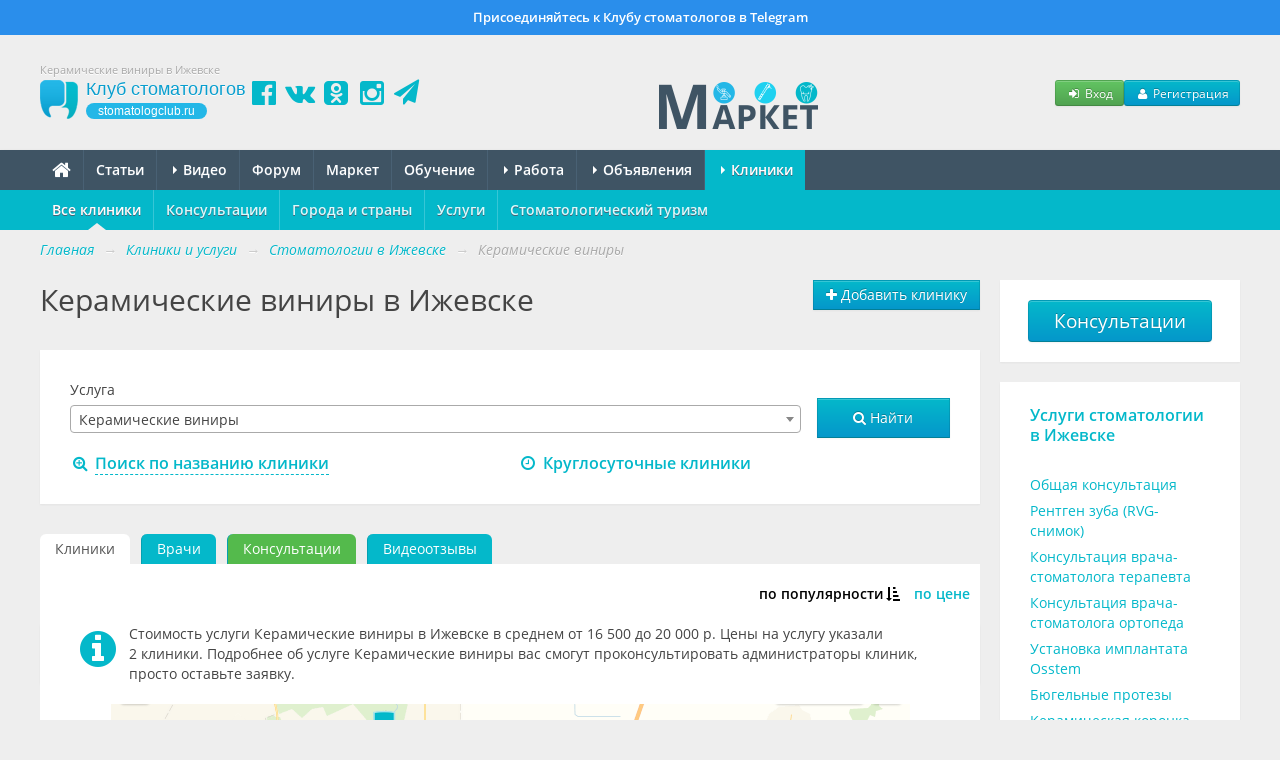

--- FILE ---
content_type: text/html; charset=UTF-8
request_url: https://stomatologclub.ru/clinics/70-izhevsk/uslugi/79-keramicheskie-viniry/?sort=rating
body_size: 17651
content:


<!DOCTYPE html>
<html lang="ru" prefix="og:http://ogp.me/ns#" itemscope itemtype="http://schema.org/WebPage">
    <head>
        <meta name="viewport" content="width=device-width, initial-scale=1.0">
        <meta name="theme-color" content="#04b8ca">
        <meta name="apple-mobile-web-app-title" content="Клуб стоматологов">
        <link rel="apple-touch-icon" href="/icons/apple-touch-icon.png"/>
        <link rel="apple-touch-icon" sizes="57x57" href="/icons/apple-touch-icon-57x57.png"/>
        <link rel="apple-touch-icon" sizes="60x60" href="/icons/apple-touch-icon-60x60.png">
        <link rel="apple-touch-icon" sizes="72x72" href="/icons/apple-touch-icon-72x72.png"/>
        <link rel="apple-touch-icon" sizes="76x76" href="/icons/apple-touch-icon-76x76.png"/>
        <link rel="apple-touch-icon" sizes="114x114" href="/icons/apple-touch-icon-114x114.png"/>
        <link rel="apple-touch-icon" sizes="120x120" href="/icons/apple-touch-icon-120x120.png"/>
        <link rel="apple-touch-icon" sizes="144x144" href="/icons/apple-touch-icon-144x144.png"/>
        <link rel="apple-touch-icon" sizes="152x152" href="/icons/apple-touch-icon-152x152.png"/>
        <link rel="apple-touch-icon" sizes="180x180" href="/icons/apple-touch-icon-180x180.png"/>
        <link rel="icon" type="image/png" href="/icons/favicon-16x16.png" sizes="16x16">
        <link rel="icon" type="image/png" href="/icons/favicon-32x32.png" sizes="32x32">
        <link rel="icon" type="image/png" href="/icons/favicon-96x96.png" sizes="96x96">
        <link rel="icon" type="image/png" href="/icons/android-chrome-192x192.png" sizes="192x192">
        <link rel="manifest" href="/manifest.json">
        <title>Керамические виниры в Ижевске по выгодной цене: клиники, отзывы - Профессиональный стоматологический портал (сайт) «Клуб стоматологов»</title>
<meta name="keywords" itemprop="keywords" content="керамические виниры, ижевск, клиники, услуги, цены">
<meta name="description" itemprop="description" content="Керамические виниры в Ижевске. Установка керамических виниров в Ижевске: цены и отзывы на стоматологическом портале (сайте) Клуб стоматологов.">
<meta name="robots" content="index,follow">
<meta charset="UTF-8">
<meta name="referrer" content="unsafe-url">
<meta property="og:type" content="article">
<meta property="og:title" content="Керамические виниры в Ижевске по выгодной цене: клиники, отзывы - Профессиональный стоматологический портал (сайт) «Клуб стоматологов»">
<meta property="og:url" content="https://stomatologclub.ru/clinics/70-izhevsk/uslugi/79-keramicheskie-viniry/?sort=rating">
<meta property="og:site_name" content="Профессиональный стоматологический портал (сайт) «Клуб стоматологов»">
<meta property="og:description" content="Керамические виниры в Ижевске. Установка керамических виниров в Ижевске: цены и отзывы на стоматологическом портале (сайте) Клуб стоматологов.">
<meta property="og:image" content="https://stomatologclub.ru/assets/34a42259/img/big-logo.png">
<link rel="canonical" href="https://stomatologclub.ru/clinics/70-izhevsk/uslugi/79-keramicheskie-viniry/">
<link rel="shortcut icon" href="/favicon.ico">
<link rel="stylesheet" type="text/css" href="https://stomatologclub.ru/assets/885bd6fa/css/select2.min.css?v=1611376585">
<link rel="stylesheet" type="text/css" href="https://stomatologclub.ru/assets/ec777e2b/pnotify.custom.min.css?v=1464548793">
<link rel="stylesheet" type="text/css" href="https://stomatologclub.ru/assets/34a42259/css/main.min.purged.css?v=1765224288">
<link rel="stylesheet" type="text/css" href="https://stomatologclub.ru/assets/7b3fd2c9/addtohomescreen.css?v=1509314012">
<script type="text/javascript" src="https://smartcaptcha.yandexcloud.net/captcha.js?render=onload&amp;onload=onSmartCaptchaReady" defer></script><script type="text/javascript">
/*<![CDATA[*/

            window.onSmartCaptchaReady =  function () {
                if (window.smartCaptcha) {
                    const containers = document.querySelectorAll('.smart-captcha');
                    
                    containers.forEach(function (container){
                        const widgetId = window.smartCaptcha.render(container, {
                            sitekey: 'ysc1_XRNi9yLA3IY3ch1VRA1eoIy11Axe4Zaq0uQejB527de326da',
                            callback: function(token){
                                container.closest('form').querySelector('.js-captcha-value').value = token;
                            },
                        });
                    });
                }
            }
            
/*]]>*/
</script>


        <script>
    window.dataLayer = window.dataLayer || [];
</script>

<script>window.yaContextCb = window.yaContextCb || []</script>

    </head>
    <body>
        
                    <a href="https://t.me/stomatologclub" target="_blank" class="telegram-banner-wrapper show-desktop js-top-banner">
    <div class="telegram-banner">
        <div class="telegram-banner__body">
            <div class="telegram-banner__text">
                Присоединяйтесь к Клубу стоматологов в Telegram
            </div>
        </div>
    </div>
</a>
        
        <header>
            <div class="container-header">
                
                                    <h1 class="hidden-phone hidden-tablet" itemprop="headline">Керамические виниры в Ижевске</h1>
                
                <div class="main-header">
                    <a class="main-header__logo" href="/">
                        <span class="main-header__logo-name">Клуб стоматологов</span>
                        <span class="main-header__logo-url">stomatologclub.ru</span>
                    </a>
                    <div class="main-header__social-buttons">
                        <div class="header-social-buttons">
                            <a class="header-social-buttons__item" href="https://www.facebook.com/stomatologclub.ru/" target="_blank"><i class="fa fa-fw fa-facebook-official"></i></a>
                            <a class="header-social-buttons__item" href="https://vk.ru/stomatologclubru" target="_blank"><i class="fa fa-fw fa-vk"></i></a>
                            <a class="header-social-buttons__item" href="https://ok.ru/stomatologclub" target="_blank"><i class="fa fa-fw fa-odnoklassniki-square"></i></a>
                            <a class="header-social-buttons__item" href="https://www.instagram.com/stomatologclub/" target="_blank"><i class="fa fa-fw fa-instagram"></i></a>
                            <a class="header-social-buttons__item" href="https://t.me/stomatologclub" target="_blank"><i class="fa fa-fw fa-paper-plane"></i></a>
                        </div>
                    </div>
                    <div class="main-header__banner">
                                                    <a target="_blank" class="main-header__banner--market" href="/market/"><img src="https://stomatologclub.ru/assets/34a42259/img/market/header-logo-desktop.png" alt=""></a>                                            </div>
                    <div class="main-header__user">
                            <div class="main-header__user-buttons">
        <button class="btn btn-success btn-small js-open-login-modal"><i class="fa fa-fw fa-sign-in"></i> Вход</button>
        <button class="btn btn-primary btn-small js-open-register-modal"><i class="fa fa-fw fa-user"></i> Регистрация</button>
    </div>
                    </div>
                </div>
            </div>
        </header>

        <nav id="main-menu">
            <div class="navbar">
                <div class="navbar-inner">
                    <div class="container-page position-relative">
                        <button type="button" class="btn btn-navbar collapsed" data-toggle="collapse" data-target=".nav-collapse">
                            <span class="icon-bar"></span>
                            <span class="icon-bar"></span>
                            <span class="icon-bar"></span>
                        </button>
                        <h4 class="navtext hidden-desktop js-phone-menu-label">Меню</h4>
                        <div class="nav-collapse collapse">
                            <div class="hidden-tablet hidden-phone">
                                <ul class="nav js-main-menu" itemscope itemtype="http://schema.org/SiteNavigationElement" id="yw6">
<li itemprop="name"><a itemprop="url" href="/"><i class="fa fa-home" style="font-size: 20px; line-height: 10px; top: 2px; position: relative;"></i></a></li>
<li itemprop="name"><a itemprop="url" href="/stati/">Статьи</a></li>
<li class="dropdown" itemprop="name"><a itemprop="url" href="/video/"><b class="caret"></b> Видео</a>
<ul class="dropdown-menu">
<li itemprop="name"><a itemprop="url" href="/blogs/">Блоги</a></li>
<li itemprop="name"><a itemprop="url" href="/galereya/">Галерея</a></li>
</ul>
</li>
<li itemprop="name"><a itemprop="url" href="/forum/">Форум</a></li>
<li itemprop="name"><a itemprop="url" href="/market/">Маркет</a></li>
<li itemprop="name"><a itemprop="url" href="/obuchenie/">Обучение</a></li>
<li class="dropdown" itemprop="name"><a itemprop="url" href="/rabota/"><b class="caret"></b> Работа</a>
<ul class="dropdown-menu">
<li itemprop="name"><a itemprop="url" href="/rabota/vakansii/">Вакансии</a></li>
<li itemprop="name"><a itemprop="url" href="/rabota/rezyume/">Резюме</a></li>
</ul>
</li>
<li class="dropdown" itemprop="name"><a itemprop="url" href="/obyavleniya/"><b class="caret"></b> Объявления</a>
<ul class="dropdown-menu">
<li itemprop="name"><a itemprop="url" href="/obyavleniya/tovary/">Товары</a></li>
<li itemprop="name"><a itemprop="url" href="/obyavleniya/nedvizhimost/">Недвижимость</a></li>
<li itemprop="name"><a itemprop="url" href="/obyavleniya/uslugi/">Услуги, сотрудничество</a></li>
</ul>
</li>
<li class="dropdown active" itemprop="name"><a itemprop="url" href="/clinics/1-moskva/"><b class="caret"></b> Клиники</a>
<ul class="dropdown-menu">
<li itemprop="name"><a itemprop="url" href="/zubotekhnicheskie_laboratorii/">Лаборатории</a></li>
<li itemprop="name"><a itemprop="url" href="/spec/">Специалисты</a></li>
</ul>
</li>
</ul>                            </div>
                            <div class="hidden-desktop">
                                <ul class="nav js-main-menu" itemscope itemtype="http://schema.org/SiteNavigationElement" id="yw7">
<li itemprop="name"><a itemprop="url" href="/stati/">Статьи</a></li>
<li itemprop="name"><a itemprop="url" href="/market/">Маркет</a></li>
<li itemprop="name"><a itemprop="url" href="/obuchenie/">Обучение</a></li>
<li itemprop="name"><a itemprop="url" href="/rabota/vakansii/">Вакансии</a></li>
<li itemprop="name"><a itemprop="url" href="/rabota/rezyume/">Резюме</a></li>
<li itemprop="name"><a itemprop="url" href="/obyavleniya/">Объявления</a></li>
<li itemprop="name"><a itemprop="url" href="/video/">Видео</a></li>
<li itemprop="name"><a itemprop="url" href="/forum/">Форум</a></li>
<li itemprop="name" class="active"><a itemprop="url" href="/clinics/1-moskva/">Клиники</a></li>
<li itemprop="name"><a itemprop="url" href="/spec/">Специалисты</a></li>
<li itemprop="name"><a itemprop="url" href="/galereya/">Галерея</a></li>
<li itemprop="name"><a itemprop="url" href="/blogs/">Блоги</a></li>
<li itemprop="name"><a itemprop="url" href="/zubotekhnicheskie_laboratorii/">Лаборатории</a></li>
</ul>                            </div>
                        </div>
                                                                                    <div class="market-menu-logo-wrapper">
                                    <a target="_blank" href="/market/"><img src="https://stomatologclub.ru/assets/34a42259/img/market/header-logo-mobile.png" alt=""></a>                                </div>
                                                                        </div>
                </div>
            </div>
        </nav>

        

<nav id="sub-menu">
    <div class="navbar">
        <div class="navbar-inner">
            <div class="container-page">
                <ul class="nav" itemscope itemtype="http://schema.org/SiteNavigationElement" id="yw5">
<li itemprop="name" class="active"><a itemprop="url" href="/clinics/70-izhevsk/">Все клиники</a></li>
<li itemprop="name"><a itemprop="url" href="/clinics/70-izhevsk/konsultacii/">Консультации</a></li>
<li itemprop="name"><a itemprop="url" href="/clinics/">Города и страны</a></li>
<li itemprop="name"><a itemprop="url" href="/clinics/70-izhevsk/uslugi/">Услуги</a></li>
<li itemprop="name"><a target="_blank" itemprop="url" href="/page/stomatologicheskij-turizm-17/">Стоматологический туризм</a></li>
</ul>            </div>
        </div>
    </div>
</nav>

<div class="container-page">
    <ul class="breadcrumb" itemscope itemtype="http://schema.org/BreadcrumbList">
<li><a href="/">Главная</a> <span class="divider">→</span></li>
<li itemprop="itemListElement" itemscope itemtype="http://schema.org/ListItem"><a href="/clinics/" itemprop="item"><span itemprop="name">Клиники и услуги</span></a> <span class="divider">→</span></li>
<li itemprop="itemListElement" itemscope itemtype="http://schema.org/ListItem"><a href="/clinics/70-izhevsk/" itemprop="item"><span itemprop="name">Стоматологии в Ижевске</span></a> <span class="divider">→</span></li>
<li class="active" itemprop="itemListElement" itemscope itemtype="http://schema.org/ListItem"><span itemprop="name">Керамические виниры</span></li></ul>
    <div class="row">
        <div class="span-page-content">
                                    
<div class="page-header">
    <div class="actions">
        
    <button class="btn btn-primary" data-toggle="modal" data-target="#modal-add-clinic">
        <i class="fa fa-plus"></i> Добавить клинику
    </button>

    <div id="modal-add-clinic" class="modal hide fade">
        <div class="modal-header">
            <button type="button" class="close" data-dismiss="modal" aria-hidden="true">&times;</button>
            <h3>Добавить клинику</h3>
        </div>
        <div class="modal-body">
            <p>
                Клиники на сайт мы добавляем самостоятельно и, возможно, ваша клиника уже опубликована, поэтому напишите нам письмо на адрес <a href="mailto:info@stomatologclub.ru">info@stomatologclub.ru</a> следующую информацию:
            </p>
            <p>
                - Название клиники<br>
                - Город и адрес клиники<br>
                - Сайт (если есть)<br>
            </p>
        </div>
        <div class="modal-footer">
            <button class="btn btn-primary" data-dismiss="modal">Закрыть</button>
        </div>
    </div>

    </div>

    <div class="header">
        Керамические виниры в Ижевске    </div>
</div>


<div id="clinic-filter" class="grid-filter">
    <!--noindex-->
    <form id="yw0" action="/clinics/search/redirect/" method="post">
    <input type="hidden" value="70" name="city_id" id="city_id">
    
    <div class="grid-row">
        <div class="col-xs-12 col-lg-10">
            <div class="row-fluid">
                <div class="control-group">
                    <label class="control-label" for="service_id">Услуга</label>                    <div class="controls">
                        <select class="js-service-id" name="service_id" id="service_id">
<option value="">Любая услуга</option>
<optgroup label="Консультирование и диагностика">
<option value="2">Общая консультация</option>
<option value="3">Рентген зуба (RVG-снимок)</option>
<option value="4">Компьютерная 3D томография (КТ)</option>
<option value="5">Панорамный снимок зубов (ортопантомограмма, ОПТГ)</option>
<option value="85">Телерентгенограмма (ТРГ)</option>
</optgroup>
<optgroup label="Терапия (лечение зубов)">
<option value="86">Консультация врача-стоматолога терапевта</option>
<option value="6">Лечение кариеса</option>
<option value="163">Лечение клиновидного дефекта</option>
<option value="7">Лечение глубокого кариеса</option>
<option value="95">Реставрация передних зубов</option>
<option value="96">Реставрация жевательных зубов</option>
<option value="8">Лечение пульпита</option>
<option value="97">Перелечивание каналов</option>
<option value="98">Закрытие перфорации корневого канала</option>
<option value="84">Лечение периодонтита</option>
<option value="9">Герметизация фиссур</option>
<option value="99">Покрытие зубов фторлаком</option>
</optgroup>
<optgroup label="Отбеливание и чистка">
<option value="100">Консультация гигиениста стоматологического</option>
<option value="164">Профессиональная гигиена зубов</option>
<option value="101">Гигиеническая чистка</option>
<option value="16">Фторирование зубов</option>
<option value="13">Лазерное отбеливание зубов ZOOM 3</option>
<option value="165">Лазерное отбеливание зубов ZOOM 4</option>
<option value="166">Лазерное отбеливание зубов Amazing White</option>
<option value="167">Лазерное отбеливание зубов Beyound Polus</option>
<option value="105">Химическое отбеливание зубов Opalescence PF</option>
<option value="168">Химическое отбеливание зубов Opalescence Xtra Boost</option>
</optgroup>
<optgroup label="Эстетическая стоматология">
<option value="79" selected>Керамические виниры</option>
<option value="80">Композитные виниры</option>
<option value="158">Компониры</option>
<option value="159">Ультраниры</option>
<option value="81">Скайсы на зубы</option>
<option value="160">Стразы на зубах</option>
<option value="161">Украшения Twinkles</option>
</optgroup>
<optgroup label="Ортопедия (протезирование)">
<option value="138">Консультация врача-стоматолога ортопеда</option>
<option value="47">Металлическая коронка</option>
<option value="48">Металлокерамическая коронка</option>
<option value="46">Цельнокерамическая коронка</option>
<option value="45">Временная коронка</option>
<option value="50">Коронка из диоксида циркония (CAD/CAM)</option>
<option value="149">Фарфоровая коронка</option>
<option value="147">Пластмассовая коронка</option>
<option value="148">Золотая коронка</option>
<option value="144">Композитная вкладка</option>
<option value="145">Керамическая вкладка</option>
<option value="146">Металлическая вкладка</option>
<option value="52">Мостовидный протез (зубной мост)</option>
<option value="51">Металлокерамическая коронка на имплантат</option>
<option value="169">Керамическая коронка на имплантат</option>
<option value="170">Временная коронка на имплантат</option>
<option value="39">Нейлоновые зубные протезы</option>
<option value="41">Частичные съемные зубные протезы</option>
<option value="57">Полные съемные зубные протезы</option>
<option value="140">Иммедиат-протез Бабочка</option>
<option value="38">Бюгельные протезы</option>
<option value="40">Покрывные зубные протезы</option>
<option value="42">Пластиночные зубные протезы</option>
<option value="43">Акриловые зубные протезы</option>
<option value="141">Ремонт зубных протезов</option>
</optgroup>
<optgroup label="Имплантология (имплантация зубов)">
<option value="123">Консультация врача-стоматолога имплантолога</option>
<option value="35">Имплантация зуба «под ключ»</option>
<option value="36">Синус-лифтинг (наращивание костной ткани)</option>
<option value="171">Костная пластика</option>
<option value="124">Базальная имплантация зубов</option>
<option value="125">Лазерная имплантация зубов</option>
<option value="37">Операция по удалению имплантата</option>
<option value="129">Установка имплантата Astra Tech</option>
<option value="126">Установка имплантата Nobel Biocare</option>
<option value="127">Установка имплантата MIS</option>
<option value="128">Установка имплантата Alpha Bio</option>
<option value="131">Установка имплантата Bicon</option>
<option value="130">Установка имплантата Osstem</option>
<option value="132">Установка имплантата BioHorizons</option>
<option value="133">Установка имплантата Dentium</option>
<option value="134">Установка имплантата Straumann</option>
<option value="135">Установка имплантата XiVE</option>
<option value="136">Установка имплантата IMPRO</option>
<option value="162">Установка имплантата Snucone</option>
<option value="172">Установка имплантата Super Line</option>
<option value="173">Установка имплантата ICX</option>
<option value="174">Установка имплантата Implantium</option>
<option value="175">Установка имплантата AnyRidge</option>
<option value="176">Установка имплантата Megagen</option>
<option value="177">Установка имплантата CSM</option>
<option value="178">Установка имплантата Adin</option>
<option value="179">Установка имплантата BoneTrust</option>
<option value="180">Установка имплантата Ankylos</option>
<option value="181">Установка имплантата AnyOne</option>
</optgroup>
<optgroup label="Хирургия (хирургическое вмешательство)">
<option value="116">Консультация врач-стоматолога хирурга</option>
<option value="117">Иссечение капюшона зуба мудрости</option>
<option value="28">Удаление зуба</option>
<option value="119">Удаление зуба мудрости</option>
<option value="120">Удаление не прорезывавшегося зуба мудрости</option>
<option value="29">Удаление кисты и гранулемы</option>
<option value="32">Пластика уздечки</option>
<option value="34">Резекция верхушки корня зуба (гемисекция)</option>
<option value="118">Реплантация зуба</option>
</optgroup>
<optgroup label="Пародонтология (лечение десен)">
<option value="150">Консультация врача-пародонтолога</option>
<option value="58">Лечение гингивита</option>
<option value="151">Лечение периостита</option>
<option value="59">Лечение пародонтита</option>
<option value="60">Лечение пародонтоза</option>
<option value="152">Лечение аппаратом Вектор</option>
<option value="61">Вестибулопластика</option>
<option value="62">Гингивэктомия</option>
<option value="63">Гингивопластика</option>
<option value="64">Шинирование зубов</option>
<option value="65">Лоскутные операции</option>
<option value="66">Чистка зубодесневых карманов</option>
<option value="153">Депофорез</option>
</optgroup>
<optgroup label="Ортодонтия (исправление прикуса)">
<option value="108">Консультация врача-ортодонта</option>
<option value="182">Повторная консультация ортодонта на этапе обследования</option>
<option value="183">Предварительный ортодонтический анализ</option>
<option value="18">Керамические брекеты</option>
<option value="20">Металлические брекеты</option>
<option value="19">Лингвальные (невидимые) брекеты</option>
<option value="21">Пластиковые брекеты</option>
<option value="22">Сапфировые брекеты</option>
<option value="23">Композиционные брекеты</option>
<option value="24">Самолигирующие (безлигатурные) брекеты</option>
<option value="109">Брекеты Damon</option>
<option value="184">Брекеты Damon Q</option>
<option value="110">Брекеты Инкогнито</option>
<option value="185">Брекеты H4</option>
<option value="186">Брекеты Sprint Quick</option>
<option value="25">Трейнеры для зубов</option>
<option value="112">Ретейнеры</option>
<option value="113">Трейнер Миобрейс</option>
<option value="26">Элайнеры (каппы) для зубов Star Smile</option>
<option value="189">Элайнеры (каппы) для зубов FlexiLigner</option>
<option value="27">Пластинки для выравнивания зубов</option>
<option value="114">Каппы Invisalign (Инвизилайн)</option>
<option value="187">Капы 3D Smile</option>
<option value="115">Капы для выравнивания зубов</option>
<option value="188">Каппы от бруксизма</option>
</optgroup>
<optgroup label="Детская стоматология">
<option value="154">Консультация детского стоматолога</option>
<option value="68">Лечение кариеса временного (молочного) зуба</option>
<option value="69">Лечение кариеса постоянного зуба</option>
<option value="155">Реставрация молочных зубов</option>
<option value="156">Восстановление коронки зуба</option>
<option value="190">Лечение пульпита молочного зуба </option>
<option value="70">Герметизация фиссур</option>
<option value="71">Серебрение молочных зубов</option>
<option value="72">Реминерализация зубов</option>
<option value="73">Удаление временного (молочного) зуба</option>
<option value="74">Удаление постоянного зуба</option>
<option value="75">Обучение гигиене полости рта</option>
<option value="76">Профессиональная гигиена детских зубов</option>
<option value="77">Пластика уздечки</option>
<option value="157">Покрытие защитным лаком молочных зубов</option>
</optgroup>
</select>                    </div>
                </div>
            </div>
        </div>

        <div class="col-xs-12 col-lg-4" style="display: none;">
            <div class="metro">
                <div class="row-fluid">
                    <div class="">
                        <label class="control-label" for="metro">Метро</label>
                                                <div class="controls">
                            <select class="js-metro-id" name="metro" id="metro">
<option value="">Выбор</option>
</select>                        </div>
                    </div>
                </div>
            </div>
        </div>

        <div class="col-xs-12 col-lg-2">
            <div class="actions">
                <button type="submit" class="btn btn-primary input-block-level">
                    <i class='fa fa-search'></i> Найти
                </button>

                            </div>
        </div>
    </div>
    <!--/noindex-->
    <div class="grid-row">
        <div class="mt-10 col-xs-12 col-lg-6">
            <!--noindex-->
            
<style>
    .clinic-name-search {
        font-size: 16px;
        font-weight: bold;
    }

    .clinic-name-search span {
        border-bottom: 1px dashed;
    }

    .clinic-name-search:hover {
        text-decoration: none;
    }
</style>
<div id="yw1">
    <div>
        <a href="#clinic-search" class="clinic-name-search">
            <i class="fa fa-fw fa-search-plus"></i>
            <span>
                Поиск по названию клиники
            </span>
        </a>
    </div>
    <div style="display: none">
        <select class="js-clinic-search" style="margin: 0;">
            <option selected disabled>- Поиск по названию клиники -</option>
        </select>
    </div>
</div>



            <!--/noindex-->
        </div>
        <div class="mt-10 col-xs-12 col-lg-6" style="font-size: 16px; font-weight: bold;">
            <a target="_blank" href="/clinics/70-izhevsk/kruglosutochno/"><i class="fa fa-fw fa-clock-o"></i> Круглосуточные клиники</a>        </div>
    </div>
</div>

</form>

<div class="hidden-desktop text-center">
    
<!--AdFox START-->
<!--stomatologclub-->
<!--Площадка: stomatologclub.ru / * / *-->
<!--Тип баннера: 300x250js(сквозной)-->
<!--Расположение: <верх страницы>-->
<div id="adfox_697cb7b758aff" class="adfox-banner"></div>

</div>

<nav class="rounded-tabs">
    <ul class="nav nav-tabs" id="yw2">
<li class="active"><a href="/clinics/70-izhevsk/uslugi/79-keramicheskie-viniry/">Клиники</a></li>
<li><a href="/clinics/70-izhevsk/uslugi/79-keramicheskie-viniry/vrachi/">Врачи</a></li>
<li><a class="clinic-tab-green" href="/clinics/70-izhevsk/konsultacii/">Консультации</a></li>
<li><a href="/clinics/70-izhevsk/videootzyvy/">Видеоотзывы</a></li>
</ul></nav>

    
<div class="sort-block text-bold">
    <a class="asc" href="/clinics/70-izhevsk/uslugi/79-keramicheskie-viniry/?sort=rating.desc">по популярности</a>    <a href="/clinics/70-izhevsk/uslugi/79-keramicheskie-viniry/?sort=price">по цене</a></div>

                <div class="panel">
            <div class="panel__body pt-0 pb-0">
                <i class="fa fa-3x fa-info-circle pull-left mt-5" style="color: #04b8ca;"></i>
                Стоимость услуги Керамические виниры в Ижевске                в среднем
                                    от 16&nbsp;500 до 20&nbsp;000&nbsp;р.                                Цены на услугу указали                2&nbsp;клиники.
                Подробнее об услуге Керамические виниры вас смогут проконсультировать администраторы клиник, просто оставьте заявку.
            </div>
        </div>
    

<div class="clinic-map-wrapper hidden-phone">
    <div class="b-clinic-map-overlay">
        <div class="clinic-map-overlay">
            <i></i>
            <span>Поиск клиник на карте</span>
        </div>
    </div>
    <div class="b-clinic-map">
        <div class="clinic-map js-clinic-map"></div>
    </div>
</div>



<div id="yw3" class="list-view">
<div class="items-list-block items-list-block_separated mb-20">

    
    
<div class="items-list-block__item">
    <div class="clinic-item free-clinic ">
        <div class="clinic-item__image">
                            <a href="https://stomatologclub.ru/clinics/70-izhevsk/3023-stomatologicheskaya-klinika-32/"><img class="img-polaroid" src="https://static.stomatologclub.ru/thumbs/4c/00/b6caef433070ce9b6a5fd74420e8-140-140-1.webp" alt=""></a>                    </div>
        <div class="clinic-item__body">
            <h2 class="mb-10">
                <a href="https://stomatologclub.ru/clinics/70-izhevsk/3023-stomatologicheskaya-klinika-32/">Стоматологическая клиника № 32</a>            </h2>

            <div style="font-size: 16px;">
                
                
                                    <div class="mb-10">
                        <i class="fa fa-fw fa-location-arrow"></i>

                        50 лет Октября площадь, 5                                            </div>
                
                                    <div class="mb-10">
                        <strong><i class="fa fa-fw fa-clock-o"></i></strong>
                                                    <b>Открыто</b> до 20:00                        
                    </div>
                
                                    <div class="mb-10">
                        <i class="fa fa-fw fa-plus-circle"></i>
                        <b>Услуг:</b> 7                    </div>
                
                
                            </div>

            
<div class="highlighted-box">
    <span class="name">Керамические виниры</span>
    :
            <strong>
            20&nbsp;000 – 25&nbsp;000&nbsp;р.        </strong>
    
    </div>

                            <div class="mt-15">
                    <span>
                        
<button class="btn btn-success" data-toggle="modal" data-target="#modal-clinic-reception-3023">
    <i class="fa fa-fw fa-pencil"></i> Записаться на прием
</button>


                    </span>

                    <div class="mt-10 visible-xs-block"></div>

                    <span>
                        
<button class="btn btn-primary" data-toggle="modal" data-target="#modal-clinic-callback-3023">
    <i class="fa fa-fw fa-phone"></i> Перезвоните мне
</button>


                    </span>
                </div>
                    </div>
    </div>
</div>



    
    
<div class="items-list-block__item">
    <div class="clinic-item free-clinic ">
        <div class="clinic-item__image">
                            <a href="https://stomatologclub.ru/clinics/70-izhevsk/16788-stomatologiya-dobryh-vrachej/"><img class="img-polaroid" src="https://static.stomatologclub.ru/thumbs/82/4c/efd319565feb2132a86e80225b88-140-140-1.webp" alt=""></a>                    </div>
        <div class="clinic-item__body">
            <h2 class="mb-10">
                <a href="https://stomatologclub.ru/clinics/70-izhevsk/16788-stomatologiya-dobryh-vrachej/">Стоматология Добрых Врачей</a>            </h2>

            <div style="font-size: 16px;">
                                    <div class="mb-15" style="color: #04b8ca;">
                        Мы рядом!                    </div>
                
                
                                    <div class="mb-10">
                        <i class="fa fa-fw fa-location-arrow"></i>

                        10 лет Октября, 53                                            </div>
                
                                    <div class="mb-10">
                        <strong><i class="fa fa-fw fa-clock-o"></i></strong>
                                                    <b>Открыто</b> до 20:00                        
                    </div>
                
                                    <div class="mb-10">
                        <i class="fa fa-fw fa-plus-circle"></i>
                        <b>Работает</b> 22 года <span class="visible-lg-inline">|</span><br class="visible-xs"><i class="fa fa-fw fa-plus-circle mt-10 visible-xs-inline-block"></i> <b>Услуг:</b> 29                    </div>
                
                
                                    <div class="mb-10">
                        <i class="fa fa-fw fa-rub"></i>
                        Есть <b>рассрочка</b>                    </div>
                            </div>

            
<div class="highlighted-box">
    <span class="name">Керамические виниры</span>
    :
            <strong>
            13&nbsp;000 – 15&nbsp;000&nbsp;р.        </strong>
    
    </div>

                            <div class="mt-15">
                    <span>
                        
<button class="btn btn-success" data-toggle="modal" data-target="#modal-clinic-reception-16788">
    <i class="fa fa-fw fa-pencil"></i> Записаться на прием
</button>


                    </span>

                    <div class="mt-10 visible-xs-block"></div>

                    <span>
                        
<button class="btn btn-primary" data-toggle="modal" data-target="#modal-clinic-callback-16788">
    <i class="fa fa-fw fa-phone"></i> Перезвоните мне
</button>


                    </span>
                </div>
                    </div>
    </div>
</div>


</div><div class="mt-5 mb-5"><div class="panel"><div class="panel__header"><h2 class="mb-0"><a href="/clinics/70-izhevsk/uslugi/">Цены на услуги стоматологий в Ижевске</a></h2></div><div class="panel__body">
    <table class="table table-hover mb-0">
    <thead>
        <tr>
            <th colspan="2">
                Эстетическая стоматология            </th>
        </tr>
    </thead>

                    <tr>
            <td>
                <a href="/clinics/70-izhevsk/uslugi/79-keramicheskie-viniry/">Керамические виниры</a>            </td>
            <td class="text-bold text-right">
                16&nbsp;500 – 20&nbsp;000&nbsp;р.            </td>
        </tr>
    </table></div></div></div><div class="keys" style="display:none" title="/clinics/70-izhevsk/uslugi/79-keramicheskie-viniry/?sort=rating"><span>3023</span><span>16788</span></div>
</div>        </div>

        <div class="span-page-sidebar">
            <div class="hidden-phone hidden-tablet">
                
<div class="sidebar-widget text-center">
    <p class="hidden-desktop">
        Не знаете, как выбрать врача или клинику? <a target="_blank" href="/clinics/70-izhevsk/konsultacii/new/">Создайте консультацию бесплатно</a> и получите развернутый ответ от врачей оперативно!
    </p>

    <a class="btn btn-primary specialist-join-button" href="/clinics/70-izhevsk/konsultacii/">Консультации</a></div>
            </div>
            <div class="hidden-phone hidden-tablet">
                

<!--noindex-->
<!--AdFox START-->
<!--stomatologclub-->
<!--Площадка: stomatologclub.ru / * / *-->
<!--Тип баннера: 240x400js(сквозной)-->
<!--Расположение: <верх страницы>-->
<div id="adfox_697cb7b762369" class="adfox-banner"></div>
<!-- _________________________AdFox Asynchronous code END___________________________ -->
<!--/noindex-->

            </div>
            <div class="sidebar-widget hidden-tablet hidden-phone" itemscope itemtype="http://schema.org/WPSideBar">
    <ul class="nav nav-list">
        <li class="nav-header" itemprop="name">
            <h3 style="font-size: 16px;">
                <a href="/clinics/70-izhevsk/uslugi/">Услуги стоматологии в Ижевске</a>            </h3>
        </li>
                    <li class="">
                <a href="/clinics/70-izhevsk/uslugi/2-obshaya-konsultaciya/">Общая консультация</a>            </li>
                    <li class="">
                <a href="/clinics/70-izhevsk/uslugi/3-rentgen-zuba-rvg-snimok/">Рентген зуба (RVG-снимок)</a>            </li>
                    <li class="">
                <a href="/clinics/70-izhevsk/uslugi/86-konsultaciya-vracha-stomatologa-terapevta/">Консультация врача-стоматолога терапевта</a>            </li>
                    <li class="">
                <a href="/clinics/70-izhevsk/uslugi/138-konsultaciya-vracha-stomatologa-ortopeda/">Консультация врача-стоматолога ортопеда</a>            </li>
                    <li class="">
                <a href="/clinics/70-izhevsk/uslugi/130-ustanovka-implantata-osstem/">Установка имплантата Osstem</a>            </li>
                    <li class="">
                <a href="/clinics/70-izhevsk/uslugi/38-byugelnye-protezy/">Бюгельные протезы</a>            </li>
                    <li class="">
                <a href="/clinics/70-izhevsk/uslugi/169-keramicheskaya-koronka-na-implantat/">Керамическая коронка на имплантат</a>            </li>
                    <li class="">
                <a href="/clinics/70-izhevsk/uslugi/119-udalenie-zuba-mudrosti/">Удаление зуба мудрости</a>            </li>
                    <li class="">
                <a href="/clinics/70-izhevsk/uslugi/164-professionalnaya-gigiena-zubov/">Профессиональная гигиена зубов</a>            </li>
                    <li class="">
                <a href="/clinics/70-izhevsk/uslugi/28-udalenie-zuba/">Удаление зуба</a>            </li>
                    <li class="">
                <a href="/clinics/70-izhevsk/uslugi/116-konsultaciya-vrach-stomatologa-hirurga/">Консультация врач-стоматолога хирурга</a>            </li>
                    <li class="">
                <a href="/clinics/70-izhevsk/uslugi/123-konsultaciya-vracha-stomatologa-implantologa/">Консультация врача-стоматолога имплантолога</a>            </li>
                    <li class="">
                <a href="/clinics/70-izhevsk/uslugi/5-panoramnyj-snimok-zubov-ortopantomogramma-optg/">Панорамный снимок зубов (ортопантомограмма, ОПТГ)</a>            </li>
                    <li class="">
                <a href="/clinics/70-izhevsk/uslugi/100-konsultaciya-gigienista-stomatologicheskogo/">Консультация гигиениста стоматологического</a>            </li>
                    <li class="">
                <a href="/clinics/70-izhevsk/uslugi/47-metallicheskaya-koronka/">Металлическая коронка</a>            </li>
                    <li class="">
                <a href="/clinics/70-izhevsk/uslugi/6-lechenie-kariesa/">Лечение кариеса</a>            </li>
                    <li class="active">
                <a href="/clinics/70-izhevsk/uslugi/79-keramicheskie-viniry/">Керамические виниры</a>            </li>
                    <li class="">
                <a href="/clinics/70-izhevsk/uslugi/108-konsultaciya-vracha-ortodonta/">Консультация врача-ортодонта</a>            </li>
                    <li class="">
                <a href="/clinics/70-izhevsk/uslugi/120-udalenie-ne-prorezyvavshegosya-zuba-mudrosti/">Удаление не прорезывавшегося зуба мудрости</a>            </li>
                    <li class="">
                <a href="/clinics/70-izhevsk/uslugi/141-remont-zubnyh-protezov/">Ремонт зубных протезов</a>            </li>
            </ul>

    <div>
        <hr/>
        <a href="/clinics/70-izhevsk/uslugi/">Посмотреть все услуги</a> <i class="fa fa-level-up"></i>
    </div>
</div>

            <div class="hidden-phone hidden-tablet">
                
<div class="sidebar-widget pb-10">
    <h2>
        Еще клиники
    </h2>

    <ul class="items">
                    <li class="item text-center">
                <a href="https://stomatologclub.ru/clinics/70-izhevsk/3056-ultradent/"><img src="https://static.stomatologclub.ru/thumbs/38/44/0bb2d8f0749b6a92c80204df534e-140-140-1.webp" alt=""></a>                <h3>
                    <a href="https://stomatologclub.ru/clinics/70-izhevsk/3056-ultradent/">УльтраДент</a>                </h3>
            </li>
                    <li class="item text-center">
                <a href="https://stomatologclub.ru/clinics/70-izhevsk/3030-stomatologicheskaya-klinika-doktora-dementevoj/"><img src="https://static.stomatologclub.ru/thumbs/4c/3e/d76d2273a336e2857a896ddde136-140-140-1.webp" alt=""></a>                <h3>
                    <a href="https://stomatologclub.ru/clinics/70-izhevsk/3030-stomatologicheskaya-klinika-doktora-dementevoj/">Стоматологическая клиника доктора Дементьевой</a>                </h3>
            </li>
                    <li class="item text-center">
                <a href="https://stomatologclub.ru/clinics/70-izhevsk/3053-stomatologicheskij-kabinet/"><img src="https://static.stomatologclub.ru/thumbs/e0/0c/9f2365fc28b0af3d25892c592333-140-140-1.webp" alt=""></a>                <h3>
                    <a href="https://stomatologclub.ru/clinics/70-izhevsk/3053-stomatologicheskij-kabinet/">Стоматологический кабинет</a>                </h3>
            </li>
            </ul>
</div>
            </div>

            <div class="hidden-phone hidden-tablet">
                
<div class="sidebar-widget pb-10">
    <h2>
        <a href="/clinics/70-izhevsk/vrachi/">Врачи</a>    </h2>

    <ul class="items">
                    <li class="item text-center">
                <a href="https://stomatologclub.ru/artes-22240/"><img class="img-polaroid" src="https://static.stomatologclub.ru/thumbs/13/db/2cb5a37c159a91d861e109cb9fe1-140-140-2.webp" alt=""></a>                <h3>
                                            <a target="_blank" href="https://stomatologclub.ru/artes-22240/">Петров Александр Петрович</a>                                    </h3>
            </li>
                    <li class="item text-center">
                <a href="https://stomatologclub.ru/vrachi/halimbekov-arsen-halimbekovich-1399/"><img class="img-polaroid" src="https://static.stomatologclub.ru/thumbs/clinic/17811/doctor-9dac-140-140-1.webp" alt=""></a>                <h3>
                                            <a target="_blank" href="https://stomatologclub.ru/vrachi/halimbekov-arsen-halimbekovich-1399/">Халимбеков Арсен Халимбекович</a>                                    </h3>
            </li>
                    <li class="item text-center">
                <a href="https://stomatologclub.ru/vrachi/gizatullina-landyish-ravilevna-1401/"><img class="img-polaroid" src="https://static.stomatologclub.ru/thumbs/clinic/17811/doctor-f4a0-140-140-1.webp" alt=""></a>                <h3>
                                            <a target="_blank" href="https://stomatologclub.ru/vrachi/gizatullina-landyish-ravilevna-1401/">Гизатуллина Ландыш Равилевна</a>                                    </h3>
            </li>
            </ul>
</div>
            </div>
        </div>
    </div>
</div>

        <footer itemscope itemtype="http://schema.org/WPFooter">
            <div class="container-page">
                <div class="row">
                    <div class="span-page-content hidden-tablet hidden-phone">
                        <div class="row">
                            <div class="span12">
                                                                <p style="color: #aaa;">
                                    Все материалы, представленные на сайте, носят исключительно справочный и ознакомительный характер. Посоветуйтесь с врачом.
                                </p>
                            </div>
                        </div>
                        <div class="row">
                            <div class="span3">
                                                                    <h3>Сайт</h3>

                                    <ul id="yw8">
<li><a href="/user/login/">Вход</a></li>
<li><a href="/user/register/">Регистрация</a></li>
</ul>                                                            </div>

                            <div class="span4">
                                <h3>Разделы</h3>

                                <div class="row">
                                    <div class="span2">
                                        <ul id="yw9">
<li><a href="/stati/">Статьи</a></li>
<li><a href="/forum/">Форум</a></li>
<li><a href="/rabota/">Работа</a></li>
<li><a href="/galereya/">Галерея</a></li>
<li><a href="/market/">Маркет</a></li>
</ul>                                    </div>

                                    <div class="span2">
                                        <ul id="yw10">
<li><a href="/obyavleniya/">Объявления</a></li>
<li><a href="/obuchenie/">Обучение</a></li>
<li><a href="/clinics/1-moskva/">Клиники</a></li>
<li><a href="/spec/">Специалисты</a></li>
<li><a href="/zubotekhnicheskie_laboratorii/">Лаборатории</a></li>
</ul>                                    </div>
                                </div>
                            </div>

                            <div class="span2">
                                <h3>Инфо</h3>

                                <ul id="yw11">
<li><a href="/page/o-proekte-1/">О проекте</a></li>
<li><a href="/page/kontakty-2/">Контакты</a></li>
</ul>                            </div>

                            <div class="span3">
                                <h3>Реклама</h3>

                                <ul id="yw12">
<li><a href="/page/reklama-stomatologii-i-stomatologicheskih-uslug-5/">Реклама стоматологии</a></li>
<li><a href="/page/predlozhenie-dlya-proizvoditelej-4/">Реклама для производителей</a></li>
<li><a href="/page/predlozhenie-dlya-uchebnyh-centrov-6/">Реклама для учебных центров</a></li>
</ul>                            </div>
                        </div>
                    </div>

                    <div class="span-page-content visible-tablet visible-phone text-center">
                                                    <p style="color: #aaa;">
                                Все материалы, представленные на сайте, носят исключительно справочный и ознакомительный характер. Посоветуйтесь с врачом.
                            </p>
                                            </div>

                    <div class="span-page-sidebar">
                        <div class="copyright">
                            &copy; <span itemprop="copyrightYear">2010</span> — 2026<br class="hidden-tablet hidden-phone">
                            «<span itemprop="copyrightHolder">Клуб стоматологов</span>»
                            <br class="hidden-tablet hidden-phone">
                            16+
                            <div>
                                <ul class="list-unstyled">
                                    <li>
                                        <a target="_blank" class="text-white" href="/page/polzovatelskoe-soglashenie-24/">Пользовательское соглашение</a>                                    </li>
                                    <li>
                                        <a target="_blank" class="text-white" href="/page/politika-konfidencialnosti-23/">Политика конфиденциальности</a>                                    </li>
                                                                        <li>
                                        <a href="https://stomx.ru/" class="text-white" style="font-style: normal;" target="_blank">Программа для стоматологии</a>
                                    </li>
                                </ul>
                            </div>
                        </div>
                    </div>

                                    </div>
            </div>
        </footer>

        
<div class="modal hide fade" tabindex="-1" role="dialog" aria-hidden="true" id="js-login-modal">
    <div class="modal-header">
        <button type="button" class="close" data-dismiss="modal" aria-hidden="true">×</button>
        <h3>Вход</h3>
    </div>
    <div id="login-app">
        <div class="modal-body">
            <div class="form-horizontal">
                <div class="alert alert-danger" v-show="errorSummary" v-html="errorSummary"></div>

                <div class="control-group">
                    <label class="control-label" for="User_name">Логин или E-mail</label>
                    <div class="controls">
                        <input class="input-large" v-model="login" id="User_name" type="text">
                    </div>
                </div>

                <div class="control-group control-group-password">
                    <label class="control-label" for="User_password_raw">Пароль:</label>
                    <div class="controls">
                        <input class="input-large" v-model="password" id="User_password_raw" type="password">
                        <span class="help-block">
                            <a href="/user/forgotPassword/">Забыли пароль?</a>                            |
                            <a href="/user/register/">Регистрация</a>                        </span>
                    </div>
                </div>

                <div>
                    <div class="controls">
                        <label class="checkbox">
                            <input type="checkbox" v-model="remember" id="remember"> Запомнить меня
                        </label>
                    </div>
                </div>
            </div>
        </div>
        <div class="modal-footer text-center">
            <button type="button" class="btn btn-primary" @click="submit()">Войти</button>
            <button type="button" class="btn btn-link" data-dismiss="modal">Отмена</button>
        </div>
    </div>
    <div class="modal-body js-social-login-block">
        <div class="text-bold mb-10">
            Или войдите с помощью других сервисов:
        </div>
        <div class="oauth-buttons">
            <a class="oauth-buttons__button" rel="nofollow" href="/login/oauth/vk/"><img src="https://stomatologclub.ru/assets/34a42259/img/oauth/icon-vk.svg" alt=""></a>            <a class="oauth-buttons__button" rel="nofollow" href="/login/oauth/mail/"><img src="https://stomatologclub.ru/assets/34a42259/img/oauth/icon-mail-ru.svg" alt=""></a>            <a class="oauth-buttons__button" rel="nofollow" href="/login/oauth/ok/"><img src="https://stomatologclub.ru/assets/34a42259/img/oauth/icon-ok-ru.svg" alt=""></a>            <a class="oauth-buttons__button oauth-buttons__button--yandex" rel="nofollow" href="/login/oauth/yandex/"><img src="https://stomatologclub.ru/assets/34a42259/img/oauth/icon-yandex.svg" alt=""></a>        </div>
    </div>
</div>

<div class="modal hide fade" tabindex="-1" role="dialog" aria-hidden="true" id="register-app-modal">
    <div class="modal-header">
        <button type="button" class="close" data-dismiss="modal" aria-hidden="true">×</button>
        <h3>Регистрация</h3>
    </div>

    <div class="modal-body">
        <form class="p-0 m-0" action="/user/register/" method="get">        <div class="form-horizontal">
            <div class="controls js-social-login-block">
                <div class="text-bold mb-10">
                    С помощью сервиса:
                </div>
                <div class="oauth-buttons">
                    <a class="oauth-buttons__button" rel="nofollow" href="/registration/oauth/vk/"><img src="https://stomatologclub.ru/assets/34a42259/img/oauth/icon-vk.svg" alt=""></a>                    <a class="oauth-buttons__button" rel="nofollow" href="/registration/oauth/mail/"><img src="https://stomatologclub.ru/assets/34a42259/img/oauth/icon-mail-ru.svg" alt=""></a>                    <a class="oauth-buttons__button" rel="nofollow" href="/registration/oauth/ok/"><img src="https://stomatologclub.ru/assets/34a42259/img/oauth/icon-ok-ru.svg" alt=""></a>                    <a class="oauth-buttons__button oauth-buttons__button--yandex" rel="nofollow" href="/registration/oauth/yandex/"><img src="https://stomatologclub.ru/assets/34a42259/img/oauth/icon-yandex.svg" alt=""></a>                </div>

                <div class="text-bold mb-15 mt-10">
                    или
                </div>
            </div>

            <div class="control-group mb-0">
                <label class="control-label" for="User_name"> E-mail</label>
                <div class="controls">
                    <input class="input-large" name="email" id="User_name" type="text">
                </div>
            </div>
        </div>
        </form>    </div>
    <div class="modal-footer text-center">
        <button type="submit" class="btn btn-primary js-submit-register-form">Зарегистрироваться</button>
    </div>
</div>


        <div class="modal hide fade" id="user-message-error">
            <div class="modal-header">
                <button type="button" class="close" data-dismiss="modal" aria-hidden="true">&times;</button>
                <h3>Ошибка</h3>
            </div>
            <div class="modal-body">
                <p>
                    Вы не можете написать личное сообщение данному человеку, так как не состоите в <a target="_blank" href="/spec/">Клубе стоматологов</a>.
                </p>
            </div>
            <div class="modal-footer">
                <a href="javascript:void(0);" class="btn" data-dismiss="modal">Закрыть</a>
            </div>
        </div>

                
<div class="hidden">
    <div  itemscope itemtype="http://schema.org/Organization">
        <div itemscope itemprop="logo" itemtype="http://schema.org/ImageObject">
            <a itemprop="url contentUrl" href="https://stomatologclub.ru/assets/34a42259/img/big-logo.png"></a>
            <meta itemprop="width" content="592">
            <meta itemprop="height" content="480">
        </div>

        <meta itemprop="name" content="Клуб стоматологов"/>
        <meta itemprop="telephone" content="+7 000 00 00">
        <meta itemprop="address" content="Россия">

        <a itemprop="url" href="https://stomatologclub.ru"></a>

        <a href="https://www.facebook.com/stomatologclub.ru/" target="_blank" itemprop="sameAs"></a>
        <a href="https://vk.ru/stomatologclubru" target="_blank" itemprop="sameAs"></a>
        <a href="https://ok.ru/stomatologclub" target="_blank" itemprop="sameAs"></a>
    </div>
</div>
    <script type="text/javascript" src="https://stomatologclub.ru/assets/9a190c28/jquery.min.js?v=1753688931"></script>
<script type="text/javascript" src="https://stomatologclub.ru/assets/885bd6fa/js/select2.full.min.js?v=1611376585"></script>
<script type="text/javascript" src="https://stomatologclub.ru/assets/885bd6fa/js/i18n/ru.js?v=1611376585"></script>
<script type="text/javascript" src="https://stomatologclub.ru/assets/9a190c28/jquery.maskedinput.min.js?v=1753688931"></script>
<script type="text/javascript" src="https://api-maps.yandex.ru/2.1/?lang=ru_RU&amp;apikey=422186fd-f2c4-455c-8569-ef691cf33dd7"></script>
<script type="text/javascript" src="https://stomatologclub.ru/assets/9a190c28/jquery.ba-bbq.min.js?v=1753688931"></script>
<script type="text/javascript" src="https://stomatologclub.ru/assets/9a190c28/jquery.yiiactiveform.js?v=1753688931"></script>
<script type="text/javascript" src="https://stomatologclub.ru/assets/ec777e2b/pnotify.custom.min.js?v=1464548793"></script>
<script type="text/javascript" src="https://stomatologclub.ru/assets/5093bb51/lodash.min.js?v=1494843681"></script>
<script type="text/javascript" src="https://stomatologclub.ru/assets/c86724da/vue.min.js?v=1537130246"></script>
<script type="text/javascript" src="https://stomatologclub.ru/assets/34a42259/js/bootstrap/bootstrap.min.js?v=1386846286"></script>
<script type="text/javascript" src="https://stomatologclub.ru/assets/34a42259/js/common.js?v=1558807175"></script>
<script type="text/javascript" src="https://stomatologclub.ru/assets/34a42259/js/functions.js?v=1633009247"></script>
<script type="text/javascript" src="https://stomatologclub.ru/assets/5093bb51/lscache.min.js?v=1480042551"></script>
<script type="text/javascript" src="https://stomatologclub.ru/assets/7b3fd2c9/addtohomescreen.min.js?v=1509314012"></script>
<script type="text/javascript" src="https://stomatologclub.ru/assets/30f01122/listview/jquery.yiilistview.js?v=1753688931"></script>
<script type="text/javascript">
/*<![CDATA[*/
(function () {
        var ua = navigator.userAgent;

        if (/Android|webOS|iPhone|iPad|iPod|BlackBerry|IEMobile|Opera Mini|Mobile|mobile|CriOS/i.test(ua)) {
            if (/Chrome/i.test(ua)) {
                if ('serviceWorker' in navigator) {
                    navigator.serviceWorker.register('/service-worker.js').then(function (registration) {
                        // Registration was successful
                    }, function (err) {
                        // registration failed :(
                    });

                    window.addEventListener('beforeinstallprompt', function (e) {
                        e.userChoice.then(function (choiceResult) {
                            if (choiceResult.outcome == 'dismissed') {
                                console.log('User cancelled home screen install');
                            } else {
                                console.log('User added to home screen');
                            }
                        });
                    });
                }
            } else {
                addToHomescreen({
                    skipFirstVisit: true,
                    maxDisplayCount: 2,
                });
            }
        }
    })();
jQuery(function($) {
(function ($) {
        var $widget = $('#yw1');
        var $select = $widget.find('.js-clinic-search');

        $widget.on('click', '[href="#clinic-search"]', function (e) {
            e.preventDefault();
            $(this).parent().hide().next().show();
            $select.select2('open')
        });

        $select.select2({
            width: '100%',
            placeholder: {
                id: "",
                placeholder: ""
            },
            ajax: {
                url: '/clinic/search/ajax/',
                dataType: 'json',
                delay: 250,
                data: function (params) {
                    return {
                        term: params.term,
                        city_id: 70,
                        strict_city: 1
                    };
                },
                processResults: function (data) {
                    return {
                        results: data
                    };
                }
            },
            escapeMarkup: function (markup) {
                return markup;
            },
            minimumInputLength: 3,
            templateResult: function (item) {
                if (item.loading) {
                    return item.name;
                }

                // language=HTML
                var template = '<div class="clinic-doctor-search-result">\n    <div class="clinic-doctor-search-result__image">\n        <img src="{image}">\n    </div>\n    <div class="clinic-doctor-search-result__info">\n        <div class="clinic-doctor-search-result__title">\n            {name}\n        </div>\n    </div>\n</div>';

                var replace = {
                    '{image}': item.image,
                    '{name}': item.name
                };

                $.each(replace, function (key, value) {
                    template = template.replace(new RegExp(key, 'g'), value);
                });

                return template;
            },
            templateSelection: function (item) {
                return item.name || item.text;
            }
        });

        $select.on('select2:select', function (e) {
            var data = e.params.data;
            if (data.url) {
                location = e.params.data.url;
            }
        })
    })(jQuery);
(function ($) {
        var $serviceId = $('.js-service-id'),
            $metro = $('.js-metro-id');

        $serviceId.select2({
            'width': '100%'
        });

        $metro.select2({
            width: '100%',
            templateResult: function (item) {
                if (!item.id) {
                    return item.text;
                }

                if (item.id.indexOf('line') !== -1) {
                    return $('<b>' + item.text + '</b>');
                }
                return $('<span class="ml-10">' + item.text + '</span>');
            }
        });
    })(jQuery);
(function () {
        if (!isRendered(document.getElementById('adfox_697cb7b758aff'))) {
            return;
        }

        window.yaContextCb.push(() => {
            window.Ya.adfoxCode.create({
                ownerId: 205415,
                containerId: 'adfox_697cb7b758aff',
                params: {
                    pp: 'g',
                    ps: 'bgir',
                    p2: 'fmlu'
                }
            });
        });
    })();
(function () {
        $(document.body).on('click', '.b-clinic-map-overlay', function () {
            $(this).parent().addClass('expanded');
            initMap();
        });

        function initMap() {
            ymaps.ready(function () { // ждем готовность карт
                ymaps.geocode('Ижевск').then(init);  // забираем координаты текущего города из яндекса
            });

            function init(res) {
                var id = 0;
                var objectManager;
                var map;
                var $map = $('.js-clinic-map');
                var controls = ['fullscreenControl', 'geolocationControl', 'typeSelector', 'zoomControl'];

                map = new ymaps.Map($map[0], {
                    center: res.geoObjects.get(0).geometry.getCoordinates(),
                    zoom: 8,
                    controls: controls
                });

                objectManager = new ymaps.ObjectManager({
                    clusterize: true,
                    clusterIconColor: '#04b8ca'
                });
                map.geoObjects.add(objectManager);

                $.ajax({
                    url: '/clinics/city/mapClinics/?city_id=70&service_id=79',
                    success: function (map_data) {
                        $.each(map_data, function (k, v) {
                            if (v.coordinates) {
                                addObject(v);
                            }
                        });

                        var centerZoom = ymaps.util.bounds.getCenterAndZoom(
                            objectManager.getBounds(),
                            [$map.width(), $map.height()]
                        );
                        map.setCenter(centerZoom.center);
                        map.setZoom(centerZoom.zoom, {checkZoomRange: true});
                    }
                });

                function addObject(item) {
                    // language=HTML
                    var tooltip = '<div class="map-tooltip">\n    <div class="map-tooltip-header">\n        {{address}}\n    </div>\n    <div class="map-tooltip-list">\n        <div class="map-tooltip-item clearfix">\n            <div class="map-tooltip-logo">\n                <a target="_blank" href="{{url}}">\n                    {{img}}\n                </a>\n            </div>\n            <div class="map-tooltip-info">\n                <div>\n                    <a target="_blank" href="{{url}}">\n                        {{name}}\n                    </a>\n                </div>\n                <div>\n                    <b>{{service}}</b>\n                </div>\n                <div class="mt-10">\n                    <div>\n                        <button class="btn btn-small btn-success js-map-show-request-modal" data-type="0" data-modal-title="Записаться на прием в клинику" data-clinic-id="{{id}}">\n                            <i class="fa fa-fw fa-pencil"></i> Записаться на прием\n                        </button>\n                    </div>\n                    <div class="mt-5">\n                        <button class="btn btn-small btn-primary js-map-show-request-modal" data-type="1" data-modal-title="Заказать обратный звонок" data-clinic-id="{{id}}">\n                            <i class="fa fa-fw fa-phone"></i> Перезвоните мне\n                        </button>\n                    </div>\n                </div>\n            </div>\n        </div>\n    </div>\n</div>\n';

                    objectManager.add({
                        type: 'Feature',
                        id: id++,
                        geometry: {
                            type: 'Point',
                            coordinates: item.coordinates
                        },
                        properties: {
                            balloonContent: templateString(
                                tooltip,
                                {
                                    '{{address}}': item.address,
                                    '{{img}}': item.logo ? '<img src="' + item.logo + '">' : '',
                                    '{{service}}': item.service || '',
                                    '{{id}}': item.id,
                                    '{{name}}': item.name,
                                    '{{url}}': item.url
                                }
                            )
                        },
                        options: {
                            iconLayout: 'default#image',
                            iconImageHref: '/icons/incisors-tooth.png',
                            iconImageSize: [23, 39]
                        }
                    });
                }
            }
        }

        var $modal = $('.js-map-clinic-request-modal'),
            $form = $modal.find('form');

        $(document.body).off('clinic-map-request').on('click.clinic-map-request', '.js-map-show-request-modal', function () {
            var $button = $(this);

            $modal.find('.js-map-clinic-request-modal--title').html($button.data('modal-title'));
            $modal.find('.js-map-clinic-request-modal--clinic-id').val($button.data('clinic-id'));
            $modal.find('.js-map-clinic-request-modal--type').val($button.data('type'));
            $modal.find('.js-map-clinic-request-modal--phone').mask("+7 (999) 999-99-99", {'placeholder': '_'});

            $modal.modal('show');
        });

        $modal.off('clinic-map-request').on('click.clinic-map-request', '.js-modal-form-submit', function () {
            var $button = $(this);

            $button.attr('disabled', true);

            $.ajax({
                url: $form.attr('action'),
                data: $form.serialize(),
                type: 'post',
                success: function () {
                    window.location.reload();
                },
                error: ajaxError,
                complete: function () {
                    $button.attr('disabled', false);
                }
            });
        });
    })();
jQuery('#yw3').yiiListView({'ajaxUpdate':[],'ajaxVar':'ajax','pagerClass':'pagination','loadingClass':'list\x2Dview\x2Dloading','sorterClass':'sorter','enableHistory':false});
jQuery('#clinic-reception-create-form').yiiactiveform({'validateOnSubmit':true,'attributes':[{'id':'RequestForm_name','inputID':'RequestForm_name','errorID':'RequestForm_name_em_','model':'frontend\x5Cmodules\x5Cclinic\x5Cforms\x5CRequestForm','name':'name','enableAjaxValidation':false,'clientValidation':function(value, messages, attribute) {

if(jQuery.trim(value)!='' && !value.match(/^[A-Za-zА-Яа-яЁё .-]+$/)) {
	messages.push("\u0418\u0441\u043f\u043e\u043b\u044c\u0437\u043e\u0432\u0430\u043d\u044b \u043d\u0435\u0434\u043e\u043f\u0443\u0441\u0442\u0438\u043c\u044b\u0435 \u0441\u0438\u043c\u0432\u043e\u043b\u044b");
}

}},{'id':'RequestForm_phone','inputID':'RequestForm_phone','errorID':'RequestForm_phone_em_','model':'frontend\x5Cmodules\x5Cclinic\x5Cforms\x5CRequestForm','name':'phone','enableAjaxValidation':false,'clientValidation':function(value, messages, attribute) {

if(jQuery.trim(value)=='') {
	messages.push("\u0423\u043a\u0430\u0436\u0438\u0442\u0435 \u0442\u0435\u043b\u0435\u0444\u043e\u043d \u0434\u043b\u044f \u0441\u0432\u044f\u0437\u0438");
}

}},{'id':'RequestForm_visiting_time','inputID':'RequestForm_visiting_time','errorID':'RequestForm_visiting_time_em_','model':'frontend\x5Cmodules\x5Cclinic\x5Cforms\x5CRequestForm','name':'visiting_time','enableAjaxValidation':false},{'id':'RequestForm_captcha_value','inputID':'RequestForm_captcha_value','errorID':'RequestForm_captcha_value_em_','model':'frontend\x5Cmodules\x5Cclinic\x5Cforms\x5CRequestForm','name':'captcha_value','enableAjaxValidation':false,'clientValidation':function(value, messages, attribute) {

if(jQuery.trim(value)=='') {
	messages.push("\u041f\u043e\u0434\u0442\u0432\u0435\u0440\u0434\u0438\u0442\u0435, \u0447\u0442\u043e \u0432\u044b \u043d\u0435 \u0440\u043e\u0431\u043e\u0442.");
}

}}]});
(function () {
        $(document.body).on('click', '.js-modal-form-submit', function () {
            var $form = $(this).closest('.modal').find('form'),
                $button = $(this);

            if ($button.attr('disabled')) {
                return;
            }
            $button.attr('disabled', true);
            setTimeout(
                function () {
                    $button.attr('disabled', false);
                },
                3000
            );

            $form.submit();
        });

        var $modal = $('#modal-clinic-reception-3023');
        $modal.on('show.bs.modal', function () {
            var $phone = $modal.find('.js-phone-input');
            $phone.mask("+7 (999) 999-99-99", {'placeholder': '_'});
        })
    })();
jQuery('#clinic-callback-create-form').yiiactiveform({'validateOnSubmit':true,'attributes':[{'id':'RequestForm_name','inputID':'RequestForm_name','errorID':'RequestForm_name_em_','model':'frontend\x5Cmodules\x5Cclinic\x5Cforms\x5CRequestForm','name':'name','enableAjaxValidation':false,'clientValidation':function(value, messages, attribute) {

if(jQuery.trim(value)!='' && !value.match(/^[A-Za-zА-Яа-яЁё .-]+$/)) {
	messages.push("\u0418\u0441\u043f\u043e\u043b\u044c\u0437\u043e\u0432\u0430\u043d\u044b \u043d\u0435\u0434\u043e\u043f\u0443\u0441\u0442\u0438\u043c\u044b\u0435 \u0441\u0438\u043c\u0432\u043e\u043b\u044b");
}

}},{'id':'RequestForm_phone','inputID':'RequestForm_phone','errorID':'RequestForm_phone_em_','model':'frontend\x5Cmodules\x5Cclinic\x5Cforms\x5CRequestForm','name':'phone','enableAjaxValidation':false,'clientValidation':function(value, messages, attribute) {

if(jQuery.trim(value)=='') {
	messages.push("\u0423\u043a\u0430\u0436\u0438\u0442\u0435 \u0442\u0435\u043b\u0435\u0444\u043e\u043d \u0434\u043b\u044f \u0441\u0432\u044f\u0437\u0438");
}

}},{'id':'RequestForm_captcha_value','inputID':'RequestForm_captcha_value','errorID':'RequestForm_captcha_value_em_','model':'frontend\x5Cmodules\x5Cclinic\x5Cforms\x5CRequestForm','name':'captcha_value','enableAjaxValidation':false,'clientValidation':function(value, messages, attribute) {

if(jQuery.trim(value)=='') {
	messages.push("\u041f\u043e\u0434\u0442\u0432\u0435\u0440\u0434\u0438\u0442\u0435, \u0447\u0442\u043e \u0432\u044b \u043d\u0435 \u0440\u043e\u0431\u043e\u0442.");
}

}}]});
(function () {
        $(document.body).on('click', '.js-clinic-callback-modal .js-modal-form-submit', function () {
            var $form = $(this).closest('.modal').find('form'),
                $button = $(this);

            if ($button.attr('disabled')) {
                return;
            }
            $button.attr('disabled', true);
            setTimeout(
                function () {
                    $button.attr('disabled', false);
                },
                3000
            );

            var settings = $form.data('settings');

            if (!settings.submitting) {
                $form.submit();
            }
        });

        var $modal = $('#modal-clinic-callback-3023');
        $modal.on('show.bs.modal', function () {
            var $phone = $modal.find('.js-phone-input');
            $phone.mask("+7 (999) 999-99-99", {'placeholder': '_'});
        })
    })();
(function () {
        $(document.body).on('click', '.js-modal-form-submit', function () {
            var $form = $(this).closest('.modal').find('form'),
                $button = $(this);

            if ($button.attr('disabled')) {
                return;
            }
            $button.attr('disabled', true);
            setTimeout(
                function () {
                    $button.attr('disabled', false);
                },
                3000
            );

            $form.submit();
        });

        var $modal = $('#modal-clinic-reception-16788');
        $modal.on('show.bs.modal', function () {
            var $phone = $modal.find('.js-phone-input');
            $phone.mask("+7 (999) 999-99-99", {'placeholder': '_'});
        })
    })();
(function () {
        $(document.body).on('click', '.js-clinic-callback-modal .js-modal-form-submit', function () {
            var $form = $(this).closest('.modal').find('form'),
                $button = $(this);

            if ($button.attr('disabled')) {
                return;
            }
            $button.attr('disabled', true);
            setTimeout(
                function () {
                    $button.attr('disabled', false);
                },
                3000
            );

            var settings = $form.data('settings');

            if (!settings.submitting) {
                $form.submit();
            }
        });

        var $modal = $('#modal-clinic-callback-16788');
        $modal.on('show.bs.modal', function () {
            var $phone = $modal.find('.js-phone-input');
            $phone.mask("+7 (999) 999-99-99", {'placeholder': '_'});
        })
    })();
(function () {
        if (!isRendered(document.getElementById('adfox_697cb7b762369'))) {
            return;
        }

        window.yaContextCb.push(() => {
            Ya.adfoxCode.create({
                ownerId: 205415,
                containerId: 'adfox_697cb7b762369',
                params: {
                    pp: 'g',
                    ps: 'bgir',
                    p2: 'fjnj'
                }
            })
        });
    })();
(function () {
        var vm = new Vue({
            el: '#login-app',
            data: {
                login: null,
                password: null,
                remember: 1,
                errors: [],
            },
            computed: {
                errorSummary: function () {
                    var items = [];

                    _.forEach(this.errors, function (el) {
                        _.forEach(el, function (x) {
                            items.push(x);
                        })
                    });

                    if (!items.length) {
                        return '';
                    }

                    return '<ul class="mb-0">' +
                        _.join(
                            _.map(
                                items,
                                function (x) {
                                    return '<li>' + x + '</li>';
                                }),
                            ''
                        ) +
                        '</ul>';
                },
            },
            methods: {
                submit: function () {
                    var self = this;

                    $.ajax({
                        url: '/user/login/ajax/',
                        type: 'post',
                        data: {
                            login: this.login,
                            password: this.password,
                            remember: this.remember,
                        },
                        success: function () {
                            window.location.reload();
                        },
                        error: function (response) {
                            self.errors = response.responseJSON.errors;
                        },
                    });
                },
            },
        });

        $('.js-open-login-modal').on('click', function (event) {
            event.preventDefault();

            $('#js-login-modal').modal('show');
        });

        $('.js-open-register-modal').on('click', function (event) {
            $('#register-app-modal').modal('show');
        });

        $('.js-submit-register-form').on('click', function () {
            $(this).closest('.modal').find('form').submit();
        });
    })();
(function () {
        var label = $('.js-main-menu li[class="active"] a').html() || 'Меню';

        $('.js-phone-menu-label').html(label === 'Главная' ? 'Меню' : label);
    })();
(function () {
        var iOS = /iPad|iPhone|iPod/.test(navigator.userAgent) && !window.MSStream;

        if (iOS) {
            $('.js-market-app-button[data-os="ios"]').removeClass('hidden');
        } else {
            $('.js-market-app-button[data-os="android"]').removeClass('hidden');
        }
    })();
});
/*]]>*/
</script>
<div class="modal hide fade js-map-clinic-request-modal">
    <div class="modal-header">
        <button type="button" class="close" data-dismiss="modal" aria-hidden="true">×</button>
        <h3 style="text-transform: uppercase;">
            <span class="js-map-clinic-request-modal--title"></span>
        </h3>
    </div>
    <div class="modal-body">
        <form class="form-horizontal p-0" action="/clinic/request/create/" method="post">        <input name="RequestForm[type]" type="hidden" value="" class="js-map-clinic-request-modal--type">
        <input name="RequestForm[clinic_id]" type="hidden" value="" class="js-map-clinic-request-modal--clinic-id">
        <div class="control-group">
            <label class="control-label">Как вас зовут?</label>
            <div class="controls">
                <input class="input-xlarge js-map-clinic-request-modal--name" name="RequestForm[name]" type="text">
            </div>
        </div>

        <div class="control-group">
            <label class="control-label required">Ваш телефон <span class="required">*</span></label>
            <div class="controls">
                <input class="input-xlarge js-map-clinic-request-modal--phone" name="RequestForm[phone]" type="text">
            </div>
        </div>

        <div class="control-group">
            <label class="control-label">Желаемое время</label>
            <div class="controls">
                <input class="input-xlarge" name="RequestForm[visiting_time]" type="text" placeholder="например, с 12 до 14 или вечером">
            </div>
        </div>

                    <div class="control-group">
                <p class="controls">
                    <input id="RequestForm_captcha_value" class="js-captcha-value" type="hidden" name="RequestForm[captcha_value]"><span class="smart-captcha d-inline-block" style="height: 102px;"></span>                </p>
            </div>
        
        </form>    </div>
    <div class="modal-footer">
        <button type="button" class="btn btn-primary js-modal-form-submit">
            Отправить
        </button>
    </div>
</div>

<div class="modal hide fade" id="modal-clinic-reception-3023">
    <div class="modal-header">
        <button type="button" class="close" data-dismiss="modal" aria-hidden="true">&times;</button>
        <h3 style="text-transform: uppercase;">
            Записаться на прием в клинику
        </h3>
    </div>
    <div class="modal-body">
        <form class="form-horizontal" style="padding: 0;" id="clinic-reception-create-form" action="/clinic/request/create/" method="post">        <input name="RequestForm[type]" id="RequestForm_type" type="hidden" value="0">        <input name="RequestForm[clinic_id]" id="RequestForm_clinic_id" type="hidden" value="3023">
        <div class="control-group">
            <label class="control-label" for="RequestForm_name">Как вас зовут?</label>
            <div class="controls">
                <input class="input-xlarge" name="RequestForm[name]" id="RequestForm_name" type="text">                <span class="help-block" id="RequestForm_name_em_" style="display:none"></span>            </div>
        </div>

        <div class="control-group">
            <label class="control-label required" for="RequestForm_phone">Ваш телефон <span class="required">*</span></label>
            <div class="controls">
                <input class="input-xlarge js-phone-input" name="RequestForm[phone]" id="RequestForm_phone" type="text">                <span class="help-block" id="RequestForm_phone_em_" style="display:none"></span>            </div>
        </div>

        <div class="control-group">
            <label class="control-label" for="RequestForm_visiting_time">Желаемое время</label>
            <div class="controls">
                <input class="input-xlarge" placeholder="например, с 12 до 14 или вечером" name="RequestForm[visiting_time]" id="RequestForm_visiting_time" type="text">                <span class="help-block" id="RequestForm_visiting_time_em_" style="display:none"></span>            </div>
        </div>

                    <div class="control-group">
                <p class="controls">
                    <input id="RequestForm_captcha_value" class="js-captcha-value" type="hidden" name="RequestForm[captcha_value]"><span class="smart-captcha d-inline-block" style="height: 102px;"></span>                    <span class="help-block" id="RequestForm_captcha_value_em_" style="display:none"></span>                </p>
            </div>
        
        </form>    </div>
    <div class="modal-footer">
        <a href="javascript:void(0);" class="btn btn-primary js-modal-form-submit">Отправить</a>
    </div>
</div>

<div class="modal hide fade js-clinic-callback-modal" id="modal-clinic-callback-3023">
    <div class="modal-header">
        <button type="button" class="close" data-dismiss="modal" aria-hidden="true">&times;</button>
        <h3 style="text-transform: uppercase;">
            Заказать обратный звонок
        </h3>
    </div>
    <div class="modal-body">
        <form class="form-horizontal" style="padding: 0;" id="clinic-callback-create-form" action="/clinic/request/create/" method="post">        <input name="RequestForm[type]" id="RequestForm_type" type="hidden" value="1">        <input name="RequestForm[clinic_id]" id="RequestForm_clinic_id" type="hidden" value="3023">
        <div class="control-group">
            <label class="control-label" for="RequestForm_name">Как вас зовут?</label>
            <div class="controls">
                <input class="input-xlarge" name="RequestForm[name]" id="RequestForm_name" type="text">                <span class="help-block" id="RequestForm_name_em_" style="display:none"></span>            </div>
        </div>

        <div class="control-group">
            <label class="control-label required" for="RequestForm_phone">Ваш телефон <span class="required">*</span></label>
            <div class="controls">
                <input class="input-xlarge js-phone-input" name="RequestForm[phone]" id="RequestForm_phone" type="text">                <span class="help-block" id="RequestForm_phone_em_" style="display:none"></span>            </div>
        </div>

                    <div class="control-group">
                <p class="controls">
                    <input id="RequestForm_captcha_value" class="js-captcha-value" type="hidden" name="RequestForm[captcha_value]"><span class="smart-captcha d-inline-block" style="height: 102px;"></span>                    <span class="help-block" id="RequestForm_captcha_value_em_" style="display:none"></span>                </p>
            </div>
        
        </form>    </div>
    <div class="modal-footer">
        <a href="javascript:void(0);" class="btn btn-primary js-modal-form-submit">Отправить</a>
    </div>
</div>

<div class="modal hide fade" id="modal-clinic-reception-16788">
    <div class="modal-header">
        <button type="button" class="close" data-dismiss="modal" aria-hidden="true">&times;</button>
        <h3 style="text-transform: uppercase;">
            Записаться на прием в клинику
        </h3>
    </div>
    <div class="modal-body">
        <form class="form-horizontal" style="padding: 0;" id="clinic-reception-create-form" action="/clinic/request/create/" method="post">        <input name="RequestForm[type]" id="RequestForm_type" type="hidden" value="0">        <input name="RequestForm[clinic_id]" id="RequestForm_clinic_id" type="hidden" value="16788">
        <div class="control-group">
            <label class="control-label" for="RequestForm_name">Как вас зовут?</label>
            <div class="controls">
                <input class="input-xlarge" name="RequestForm[name]" id="RequestForm_name" type="text">                <span class="help-block" id="RequestForm_name_em_" style="display:none"></span>            </div>
        </div>

        <div class="control-group">
            <label class="control-label required" for="RequestForm_phone">Ваш телефон <span class="required">*</span></label>
            <div class="controls">
                <input class="input-xlarge js-phone-input" name="RequestForm[phone]" id="RequestForm_phone" type="text">                <span class="help-block" id="RequestForm_phone_em_" style="display:none"></span>            </div>
        </div>

        <div class="control-group">
            <label class="control-label" for="RequestForm_visiting_time">Желаемое время</label>
            <div class="controls">
                <input class="input-xlarge" placeholder="например, с 12 до 14 или вечером" name="RequestForm[visiting_time]" id="RequestForm_visiting_time" type="text">                <span class="help-block" id="RequestForm_visiting_time_em_" style="display:none"></span>            </div>
        </div>

                    <div class="control-group">
                <p class="controls">
                    <input id="RequestForm_captcha_value" class="js-captcha-value" type="hidden" name="RequestForm[captcha_value]"><span class="smart-captcha d-inline-block" style="height: 102px;"></span>                    <span class="help-block" id="RequestForm_captcha_value_em_" style="display:none"></span>                </p>
            </div>
        
        </form>    </div>
    <div class="modal-footer">
        <a href="javascript:void(0);" class="btn btn-primary js-modal-form-submit">Отправить</a>
    </div>
</div>

<div class="modal hide fade js-clinic-callback-modal" id="modal-clinic-callback-16788">
    <div class="modal-header">
        <button type="button" class="close" data-dismiss="modal" aria-hidden="true">&times;</button>
        <h3 style="text-transform: uppercase;">
            Заказать обратный звонок
        </h3>
    </div>
    <div class="modal-body">
        <form class="form-horizontal" style="padding: 0;" id="clinic-callback-create-form" action="/clinic/request/create/" method="post">        <input name="RequestForm[type]" id="RequestForm_type" type="hidden" value="1">        <input name="RequestForm[clinic_id]" id="RequestForm_clinic_id" type="hidden" value="16788">
        <div class="control-group">
            <label class="control-label" for="RequestForm_name">Как вас зовут?</label>
            <div class="controls">
                <input class="input-xlarge" name="RequestForm[name]" id="RequestForm_name" type="text">                <span class="help-block" id="RequestForm_name_em_" style="display:none"></span>            </div>
        </div>

        <div class="control-group">
            <label class="control-label required" for="RequestForm_phone">Ваш телефон <span class="required">*</span></label>
            <div class="controls">
                <input class="input-xlarge js-phone-input" name="RequestForm[phone]" id="RequestForm_phone" type="text">                <span class="help-block" id="RequestForm_phone_em_" style="display:none"></span>            </div>
        </div>

                    <div class="control-group">
                <p class="controls">
                    <input id="RequestForm_captcha_value" class="js-captcha-value" type="hidden" name="RequestForm[captcha_value]"><span class="smart-captcha d-inline-block" style="height: 102px;"></span>                    <span class="help-block" id="RequestForm_captcha_value_em_" style="display:none"></span>                </p>
            </div>
        
        </form>    </div>
    <div class="modal-footer">
        <a href="javascript:void(0);" class="btn btn-primary js-modal-form-submit">Отправить</a>
    </div>
</div>
</body>
</html>





